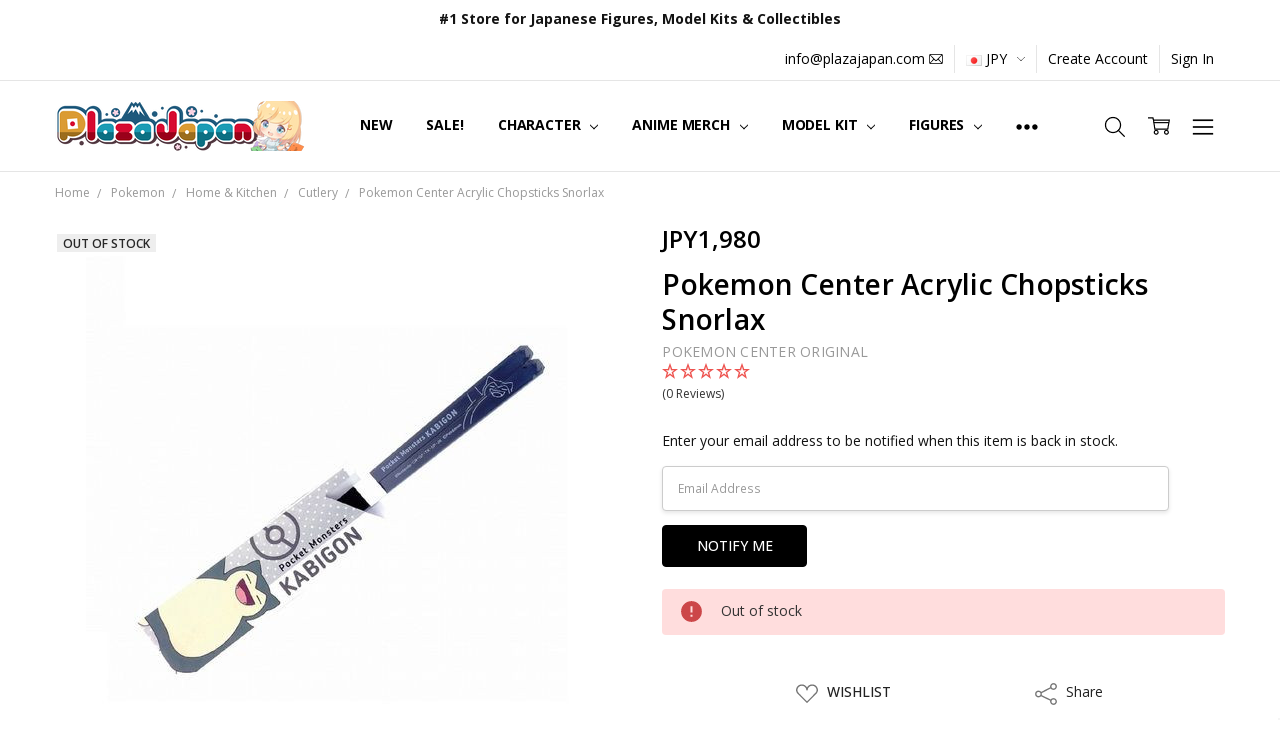

--- FILE ---
content_type: text/html; charset=UTF-8
request_url: https://www.plazajapan.com/search.php
body_size: 246
content:
<div>
</div>

<script>window.bodlEvents.product.emit('bodl_v1_keyword_search', { event_id: '1acb350d-9658-4158-985f-671a360bbacb', search_keyword: '', channel_id: '1' });</script>

--- FILE ---
content_type: text/html; charset=UTF-8
request_url: https://bc.hexgator.com/social-login/widget?store_hash=89ffd&referrer=https://www.plazajapan.com/4964412490131/
body_size: 1816
content:
<!DOCTYPE html>
<head>
    <meta charset='utf-8'>
	<meta name="robots" content="noindex">
    <link href="https://fonts.googleapis.com/icon?family=Material+Icons" rel="stylesheet">
    <link rel="stylesheet" href="https://maxcdn.bootstrapcdn.com/font-awesome/4.7.0/css/font-awesome.min.css">

    <link href="/css/materialize.min.css" type="text/css" rel="stylesheet" media="screen,projection" />
    <link rel="stylesheet" href="/css/materialize-social.min.css">

    <!--<script src="/static/jquery/jquery-1.9.1.min.js"></script>-->
    <script src="/static/jquery/jquery-3.4.1.min.js"></script>
	<style>
		@font-face {
			font-family: "brand-icons";
			font-style: normal;
			font-weight: 400;
			font-display: block;
			src: url(//cdn.shopify.com/s/files/1/1335/5701/files/fa-brands-400.woff2?v=1700830834) format("woff2"),url(//cdn.shopify.com/s/files/1/1335/5701/files/fa-brands-400.ttf?v=1700830832) format("truetype")
		}
	</style>

    <style>
        body {
            padding-top:8px;
        }
        .hex_sb_a {
            /*border-radius:2px;*/
        }
        .hex_sb_a:hover,.hex_sb_a:focus,.hex_sb_a:active {
            opacity:0.8;
        }
        .btn, .btn-large, .btn-flat {
            border-radius:2px;
        }
        .facebook {
            background-color:#3B5998;
        }
        .google {
            background-color:#DD4B39;
        }
        .twitter {
            background-color:#55ACEE;
        }
        .linkedin {
            background-color:#007bb6;
        }
        .amazon {
            background-color:#ff9900;
        }
    </style>
    <style>
        
		.fa-twitter:before {
			content: "\e61b";
			font-family: brand-icons;
		}
    </style>
</head>
<body >
    <div class="row" style='margin-bottom:0px;'>
        <div class="col s12 m12 all" style='text-align:center;'>
            <div class='widget_container' style='display:inline-block;width:100%;'>
                                <div class="row">
                    <a class="waves-effect waves-light btn col s12 social facebook hex_sb_a social_login1" href='/social-login/login/facebook?store_hash=89ffd&referrer=https://www.plazajapan.com/4964412490131/'><i class="fa fa-facebook"></i>Login with Facebook</a>
                </div>
                                <div class="row">
                    <a class="waves-effect waves-light btn col s12 social google hex_sb_a social_login1" href='/social-login/login/google?store_hash=89ffd&referrer=https://www.plazajapan.com/4964412490131/'><i class="fa fa-google"></i>Login with Google</a>
                </div>
                                <div class="row">
                    <a class="waves-effect waves-light btn col s12 social twitter hex_sb_a social_login1" href='/social-login/login/twitter?store_hash=89ffd&referrer=https://www.plazajapan.com/4964412490131/'><i class="fa fa-twitter"></i>Login with X</a>
                </div>
                            </div>
        </div>
    </div>

    <script>
        $(function() {
            var userVars = {
                useragent:"Mozilla/5.0 (Macintosh; Intel Mac OS X 10_15_7) AppleWebKit/537.36 (KHTML, like Gecko) Chrome/131.0.0.0 Safari/537.36; ClaudeBot/1.0; +claudebot@anthropic.com)"
            };
            $(".hex_sb_a" ).click(function(e) {
                e.preventDefault();
                popupwindow($(this).attr('href'), 550, 450);
            });

            function popupwindow (url, w, h){
                var left = (screen.width/2)-(w/2);
                var top = (screen.height/2)-(h/2);
                if (typeof userVars !== 'undefined') {
                    var result = userVars["useragent"].match(/mobile/i);
                    //if (result) {
                    //    window.parent.location.href= url;
                    //} else {
                        popupWindow = window.open(url, 'social_login_popup', 'titlebar=no, toolbar=no, copyhistory=no, menubar=no,location=no,resizable=no,scrollbars=no,status=yes, width='+w+', height='+h+', top='+top+', left='+left);
                    //}
                }
            }
        });
        function eventer (evt) {
            var data = JSON.parse(evt.data);
            var event = data.event;

            var channel = data.data.channel;
            var key = data.data.key;
			console.log(key);
            if (event=='doSocialLogin') {
                window.parent.postMessage(JSON.stringify({"event": "doSocialLogin","data": {"channel": "facebook", "key": key}}), "*");
            }
        }
        if (window.addEventListener) {
            window.addEventListener("message", eventer, false);
        }
        else {
            window.attachEvent("onmessage", eventer);
        }
        function resize() {
            //var height = document.body.scrollHeight;
            //if (parent.postMessage) {
            //    parent.postMessage({'event':"widget_resize", 'data':{'height':height}}, "*");
            //}
        }
    </script>
</body>


--- FILE ---
content_type: text/javascript; charset=UTF-8
request_url: https://settings.fastsimon.com/settings/autocomplete?uuid=374593a3-f394-44fe-94db-5c69d31f0c86&store_id=1
body_size: 2779
content:
{"suspended":false,"language":"en","platform":"BigCommerce","site_url":"https://www.plazajapan.com/","cdn_cache_key":1769449655,"categories_count":3,"turbolinks_count":3,"popular_searches_count":4,"recent_count":0,"product_count":6,"articles_count":0,"show_description":true,"theme":"wide","show_price":true,"display_popular_on_focus":false,"order":["recent-searches","products","popular-searches","categories","turbolinks"],"css":null,"is_mobile_optimized":false,"customization":{"text":{"color":"#666","colorHover":"#08c"},"background":{"hoverGradientBottom":"#f2f2f2","hoverGradientTop":"#f2f2f2"},"border":{"color":"#eaeaea","radius":1,"width":1},"dropdown":{"backgroundColor":"#fff","width":1},"headers":{"backgroundColor":"#f8f8f8","textColor":"#999"},"shadow":{"color":"#666","blur":0,"horizontal":0,"vertical":0}},"is_category_thumbnail":false,"serp":true,"price_format":"from_min","renames":null,"is_v1_fetch_required":true,"serp_version":2,"avoid_decimal_price":true,"currency_position":"auto","is_attentive_recommendations":false,"is_round_up_converted_price":false,"total_product_count":145756,"custom_html_bottom":null,"autocomplete_settings":{"desktopSettings":{"layout":"wide","order":[{"count":5,"name":"recent-searches","type":"recent-searches","visible":true},{"count":6,"name":"products","type":"products"},{"count":4,"name":"popular-searches","type":"popular-searches"},{"count":3,"name":"categories","type":"categories","visible":false},{"count":3,"name":"turbolinks","type":"turbolinks","visible":true},{"count":0,"name":"articles","type":"articles","visible":false}]},"tabletSettings":{"layout":"wide","order":[{"type":"recent-searches","name":"recent-searches","count":5,"visible":true},{"type":"products","name":"products","count":6},{"type":"popular-searches","name":"popular-searches","count":4},{"type":"categories","name":"categories","count":3,"visible":true},{"type":"turbolinks","name":"turbolinks","count":3,"visible":true}]},"mobileSettings":{"layout":"wide","order":[{"type":"recent-searches","name":"recent-searches","count":5,"visible":true},{"type":"products","name":"products","count":6},{"type":"popular-searches","name":"popular-searches","count":4},{"type":"categories","name":"categories","count":3,"visible":true},{"type":"turbolinks","name":"turbolinks","count":3,"visible":true}]}},"isContent":false,"isSPA":false,"isNoCodeActive":true,"takeoverCategoriesNavigation":false,"isAvoidPriceForNonLogin":false,"isAvoidCompareAtPrice":false,"editor_settings":{"style":{"font":{"font":"Arial","fontSize":"14px","fontWeight":"700","letterSpacing":"0.25px","lineHeight":"auto","textAlign":"left"},"dropdownBackgroundColor":"#fff","border":"1px solid #eaeaea","borderRadius":1,"dropdownWidth":1,"shadow":"0px 0px 0px 0px #666","padding":"0px","isDimOnFocus":false,"headerTextColor":"#999","headerBackgroundColor":"#f8f8f8","subItemColor":"#666","subItemColorOnHover":"#08c","subItemBackgroundColor":"#ffffff","subItemBackgroundColorOnHover":"#f2f2f2","subItemBorder":"unset","subItemBorderRadius":"unset","headerTextColorOnHover":"#08c","textColorOnHover":"#08c"},"layout":{"layout":{"desktop":"wide","tablet":"wide","mobile":"wide"},"isOptimizedOnMobileSearch":{"desktop":false,"tablet":false,"mobile":true},"isThumbnailsOnMobile":{"desktop":false,"tablet":false,"mobile":true},"isPopularProductOnFocus":{"desktop":false,"tablet":false,"mobile":true},"customHtmlBottom":"","order":{"desktop":[{"count":5,"name":"recent-searches","type":"recent-searches","visible":true},{"count":6,"name":"products","type":"products","visible":true},{"count":4,"name":"popular-searches","type":"popular-searches","visible":true},{"count":3,"name":"categories","type":"categories","visible":false},{"count":3,"name":"turbolinks","type":"turbolinks","visible":true},{"count":0,"name":"articles","type":"articles","visible":false}],"tablet":[{"count":5,"name":"recent-searches","type":"recent-searches","visible":true},{"count":6,"name":"products","type":"products","visible":true},{"count":4,"name":"popular-searches","type":"popular-searches","visible":true},{"count":3,"name":"categories","type":"categories","visible":false},{"count":3,"name":"turbolinks","type":"turbolinks","visible":true},{"count":5,"name":"Articles","type":"articles","visible":true}],"mobile":[{"count":5,"name":"recent-searches","type":"recent-searches","visible":true},{"count":6,"name":"products","type":"products","visible":true},{"count":4,"name":"popular-searches","type":"popular-searches","visible":true},{"count":3,"name":"categories","type":"categories","visible":false},{"count":3,"name":"turbolinks","type":"turbolinks","visible":true},{"count":5,"name":"Articles","type":"articles","visible":true}]},"isRecentlyViewedProductOnFocus":false},"product":{"backgroundColor":"#ffffff","border":"unset","borderRadius":"unset","showBgColorOnHover":true,"hoverBackgroundColor":"#f2f2f2","compare":{"color":"#000000","dimensions":{"height":"auto","width":"auto","x":"0","y":"0"},"font":{"font":"Arial","fontSize":"14px","fontWeight":"400","letterSpacing":"0.25px","lineHeight":"auto","textAlign":"left"},"gridPosition":{"areaName":"compare","numOfCols":1,"row":2},"isActive":true,"margin":"unset","shadow":"unset"},"dimensions":{"height":"auto","width":"auto","x":"0","y":"0"},"imageRatio":{"imageRatio":1,"imageFit":"cover"},"padding":"3px","info":{"grid":{"gridAreas":"\"title title title title\" \"price price price price\" \"compare compare compare compare\"","gridAreasObj":[{"h":1,"i":"title","maxH":1,"maxW":4,"w":4,"x":0,"y":0},{"h":1,"i":"price","maxH":1,"maxW":4,"w":4,"x":0,"y":1},{"h":1,"i":"compare","maxH":1,"maxW":4,"w":4,"x":1,"y":2}]},"padding":"0px"},"price":{"currency":"auto","alignIfCompare":"left","color":"#000000","colorIfCompareEnable":"#C90404","dimensions":{"height":"auto","width":"auto","x":"0","y":"0"},"font":{"font":"Arial","fontSize":"14px","fontWeight":"400","letterSpacing":"0.25px","lineHeight":"auto","textAlign":"left"},"gridPosition":{"areaName":"price","numOfCols":1,"row":2},"isActive":false,"margin":"unset","shadow":"unset"},"shadow":"unset","showBorderOnHover":true,"title":{"color":"#666","dimensions":{"height":"auto","width":"auto","x":"0","y":"0"},"font":{"font":"Arial","fontSize":"14px","fontWeight":"400","letterSpacing":"0.25px","lineHeight":"1.5","textAlign":"left"},"gridPosition":{"areaName":"title","numOfCols":3,"row":1},"isActive":true,"margin":"unset","numberOfLines":"3","saveSpaceForLineClamp":true},"sku":{"color":"#000000","dimensions":{"height":"auto","width":"auto","x":"0","y":"0"},"font":{"font":"Arial","fontSize":"14px","fontWeight":"400","letterSpacing":"0.25px","lineHeight":"auto","textAlign":"left"},"gridPosition":{"areaName":"description","numOfCols":3,"row":4},"isActive":false,"margin":"unset","shadow":"unset"},"description":{"color":"#000000","dimensions":{"height":"auto","width":"auto","x":"0","y":"0"},"font":{"font":"Arial","fontSize":"14px","fontWeight":"400","letterSpacing":"0.25px","lineHeight":"auto","textAlign":"left"},"gridPosition":{"areaName":"description","numOfCols":3,"row":4},"isActive":false,"margin":"unset","numberOfLines":"3","shadow":"unset","maxDescriptionCharacters":0}}},"v1_load":{"isp_results_page":true,"background":"#fff","text_color":"#666","headers_background_color":"#f8f8f8","headers_text_color":"#999","text_color_hover":"#08c","background_gradient_1":"#f2f2f2","background_gradient_2":"#f2f2f2","background_old_browsers":"#f2f2f2","avoid_price_non_login_users":false,"custom_css":null,"custom_html_bottom":"","custom_ranked_product_img":null,"custom_missing_product_img":"","dropdown_border_width":1,"dropdown_border_color":"#eaeaea","dropdown_border_radius":1,"dropdown_shadow_color":"#666","dropdown_shadow_h":0,"dropdown_shadow_v":0,"dropdown_shadow_blur":0,"display_price":true,"currency_symbol_position":"auto","price_range_format":"from_min","display_tagline":false,"max_product_suggestions":6,"max_popular_searches_suggestions":4,"max_popular_categories_suggestions":3,"max_filter_value_suggestions":20,"max_filter_value_visible":10,"max_filters":7,"isp_desktop_show_price_slider":false,"isp_category_navigation_tree":true,"products_per_page":28,"product_position":"top","headers_language":"en","subscription":5,"state":2,"endpoint":"https://api.fastsimon.com","endpoint_autocomplete":"https://api.fastsimon.com","platform":"BigCommerce","direct_load_factor":1,"cdn_cache_key":1769449655,"disable_categories_suggestions":false,"hide_product_description":false,"autocomplete_items_order":["recent-searches","products","popular-searches","categories","turbolinks"],"disable_turbolink_suggestions":true,"disable_recent_suggestions":true,"autocomplete_renames":{},"max_turbolink_suggestions":3,"max_recent_suggestions":5,"hide_product_description_serp":true,"hide_product_color_swatch":false,"hide_color_swatch_in_products":true,"isp_results_page_product_takeover":true,"isp_second_serp_image_flip_enabled":false,"isp_serp_product_image_carousel":false,"isp_inventory_level_badge_enabled":false,"dropdown_width":1,"isp_results_page_disable_add_to_cart":false,"serp_enable_add_to_cart_ajax_animation":true,"serp_enable_add_to_cart_variants":false,"serp_enable_favorites":false,"isp_results_page_show_sku":false,"isp_results_page_quick_view_enabled":true,"isp_personalized_search_enabled":true,"isp_personalized_collection_enabled":false,"isp_infinite_scroll_enabled":false,"isp_horizontal_serp_filters":false,"isp_pagination_progress_bar_enabled":false,"isp_horizontal_serp_filters_with_apply":false,"using_isp_api":true,"isp_results_page_sold_out_banner_enabled":true,"isp_results_page_in_stock_banner_enabled":false,"isp_results_page_hide_search_box":true,"categories_products_per_page":28,"is_content":false,"isp_takeover_categories_navigation":false,"searchPersonalization":true,"collectionsPersonalization":{"active":false,"avoidProducts":null,"avoidCategories":[],"disableCategories":[],"recencyLimit":5,"maxRecencyLimit":365},"ab_testing_variations":{},"isp_desktop_show_search_within_filters":false,"isp_mobile_filters_slider_direction":"left","isp_mobile_modern_slidebar_filters":false,"isp_desktop_show_hide_filters_button":false,"isp_serp_search_within_search":false,"isp_results_page_type":2,"avoid_tag_prefixes":null,"text_badges":[],"isp_serp_results_counters":true,"product_editor_settings":null,"isp_results_page_enable_sorting":1,"isp_results_page_default_sort":0,"isp_sort_options":{"1":true,"0":true,"3":true,"2":true,"5":false,"4":false,"7":true,"6":false,"8":true},"isp_smart_nav_default_sort":0,"isp_look_a_like_enabled":false,"discovery_mode":0,"site_url":"https://www.plazajapan.com/","optimized_mobile_header_search":false,"enable_on_legacy_browsers":false,"show_popular_products_on_focus":false,"dim_background_on_focus":false,"avoid_mobile_optimized":true,"display_horizontal":false,"display_wide":true,"reviews_provider":-1,"isp_quick_view_color_scheme":"#000000","isp_custom_colors":{}},"has_bloomreach":false,"has_dotdigital":false,"smart_navigation_version":1,"has_shopify_markets":false,"is_categories_turbolinks_enabled":false,"tag_manager_provider":0,"translation_provider":"","referrer_query_serving":false,"ask_ai_enabled":false,"ask_ai_config":{"thumbnail":"","title":"http://www.plazajapan.com/ Assistant","subtitle":"","primaryColor":"#000000","customTexts":{"quickAdd":"Add to Cart","assistantMessageHeader":"AI Assistant","userMessageHeader":"You","moreLikeThis":"More like this","inputPlaceholder":"Send a message..."},"standaloneWidgetEnabled":true,"primaryExperience":"overlay_widget","entryPoints":{"primaryExperience":"overlay_widget","widgetLayout":"floating_overlay","floatingButton":{"enabled":true,"placement":"bottom-right"},"headerIcon":{"enabled":false,"label":"Ask AI","icon":"chat"}}}}